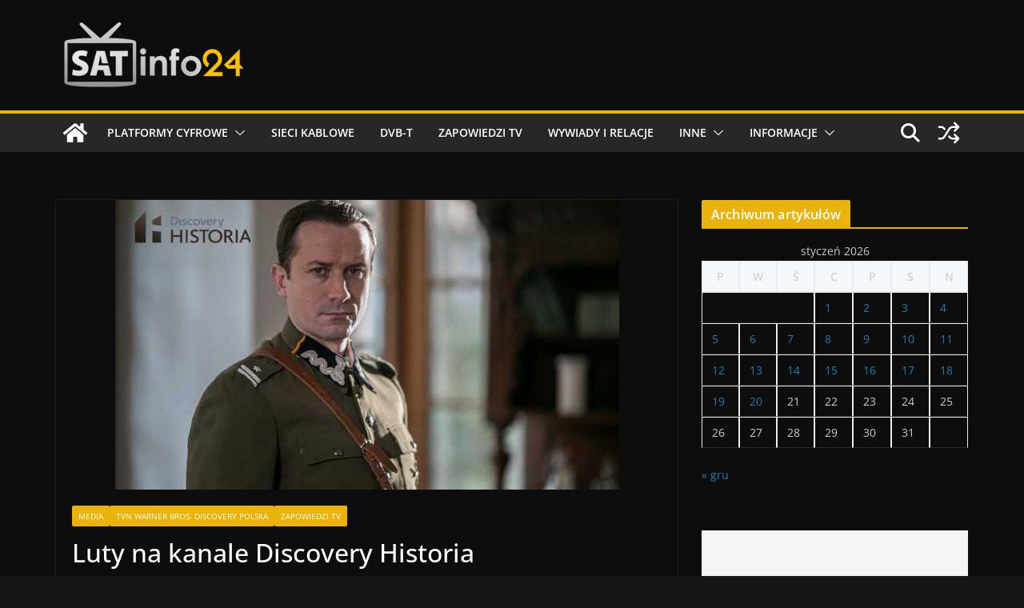

--- FILE ---
content_type: text/html; charset=utf-8
request_url: https://www.google.com/recaptcha/api2/aframe
body_size: 267
content:
<!DOCTYPE HTML><html><head><meta http-equiv="content-type" content="text/html; charset=UTF-8"></head><body><script nonce="S3byX_j4JfyFhhuPh4cA2A">/** Anti-fraud and anti-abuse applications only. See google.com/recaptcha */ try{var clients={'sodar':'https://pagead2.googlesyndication.com/pagead/sodar?'};window.addEventListener("message",function(a){try{if(a.source===window.parent){var b=JSON.parse(a.data);var c=clients[b['id']];if(c){var d=document.createElement('img');d.src=c+b['params']+'&rc='+(localStorage.getItem("rc::a")?sessionStorage.getItem("rc::b"):"");window.document.body.appendChild(d);sessionStorage.setItem("rc::e",parseInt(sessionStorage.getItem("rc::e")||0)+1);localStorage.setItem("rc::h",'1768919389676');}}}catch(b){}});window.parent.postMessage("_grecaptcha_ready", "*");}catch(b){}</script></body></html>